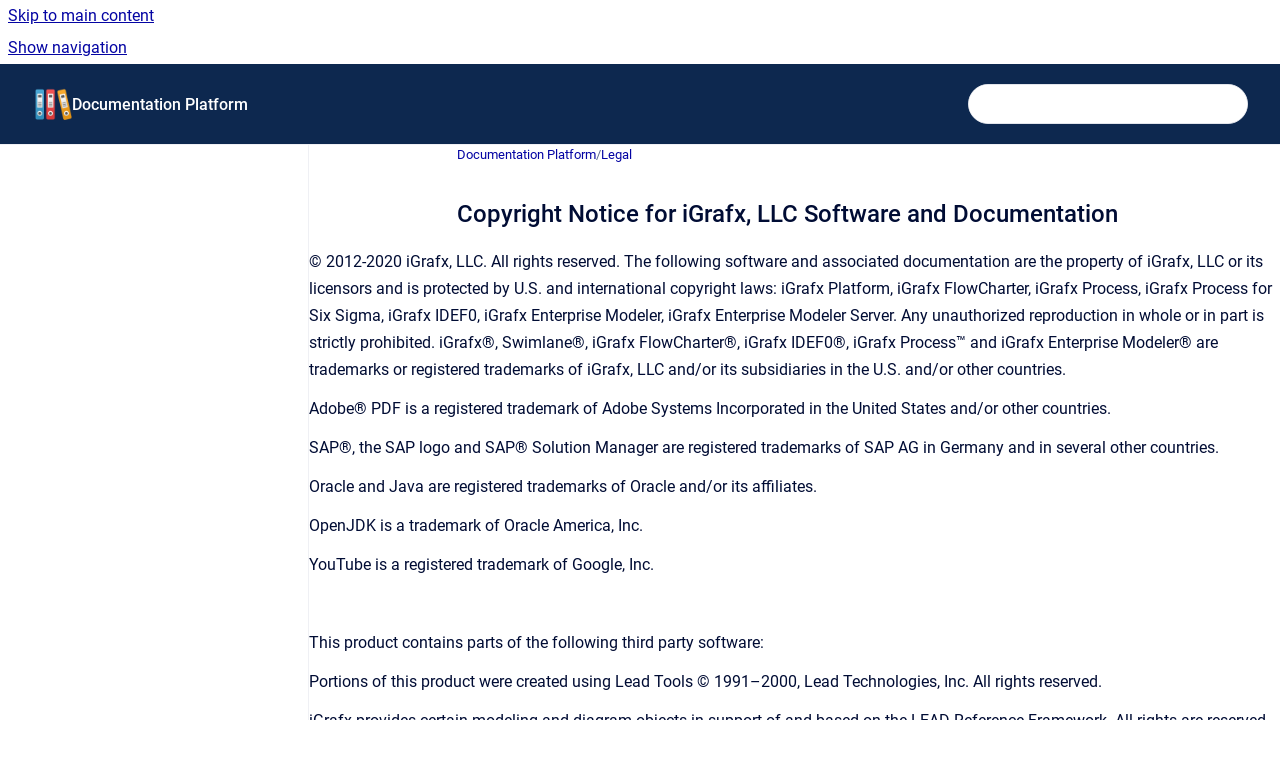

--- FILE ---
content_type: text/html
request_url: https://doc.igrafx.com/doc/copyright-notice-for-igrafx-llc-software-and-docum
body_size: 10699
content:
<!doctype html>
            
        
    
        
<html class="no-js" lang="en" data-vp-page-id="50070452" data-vp-page-template="article">
    
    
    
<head>
    <!--CDP_HEAD_START-->
        <!--CDP_HEAD_END-->
    <meta charset="utf-8">
    <meta http-equiv="x-ua-compatible" content="ie=edge">
    <meta name="viewport" content="width=device-width, initial-scale=1">
    <meta name="repository-base-url" content="../doc">
                <meta name="source-last-modified" content="2021-09-07T13:50Z">
    
    <meta name="Help Center Version"
          content="1.4">
    
        
    <link rel="icon" href="https://doc.igrafx.com/doc/DOC.png?inst-v=36e65ab1-c55a-41c3-a65c-123b61f9b611">
    <link rel="apple-touch-icon" href="https://doc.igrafx.com/doc/DOC.png?inst-v=36e65ab1-c55a-41c3-a65c-123b61f9b611">

            <link rel="canonical" href="https://doc.igrafx.com/doc/copyright-notice-for-igrafx-llc-software-and-docum">
                                            <link rel="alternate" hreflang="en" href="https://doc.igrafx.com/doc/copyright-notice-for-igrafx-llc-software-and-docum">

                                    <link rel="alternate" hreflang="x-default" href="https://doc.igrafx.com/doc/copyright-notice-for-igrafx-llc-software-and-docum">
                                        
    


<!-- HelpCenter config -->


                                                                                
    
                

    <!-- Primary Meta Tags -->
    <meta name="title" content="Copyright Notice for iGrafx, LLC Software and Documentation">
            <meta name="description" content="© 2012-2020 iGrafx, LLC. All rights reserved. The following software and associated documentation are the property of iGrafx, LLC or its licensors ...">
    <meta property="og:description" content="© 2012-2020 iGrafx, LLC. All rights reserved. The following software and associated documentation are the property of iGrafx, LLC or its licensors ...">
    <meta property="twitter:description" content="© 2012-2020 iGrafx, LLC. All rights reserved. The following software and associated documentation are the property of iGrafx, LLC or its licensors ...">

        
    
    <!-- Open Graph / Facebook -->
    <meta property="og:type" content="website">
    <meta property="og:url" content="https://doc.igrafx.com/doc/copyright-notice-for-igrafx-llc-software-and-docum">
    <meta property="og:title" content="Copyright Notice for iGrafx, LLC Software and Documentation">
    <meta property="og:image" content="https://doc.igrafx.com/doc/DOC.png?inst-v=36e65ab1-c55a-41c3-a65c-123b61f9b611">


    <!-- Twitter -->
    <meta property="twitter:card" content="summary_large_image">
    <meta property="twitter:title" content="Copyright Notice for iGrafx, LLC Software and Documentation">
    <meta property="twitter:image" content="https://doc.igrafx.com/doc/DOC.png?inst-v=36e65ab1-c55a-41c3-a65c-123b61f9b611">

    
    <script>
        var hasCookieNotice = true;
        var usesCookieOptInStrategy = true;
        var cookieRelatedFeatures = [];

        function isSitePreview() {
            var previewStagingUrlMatcher = /\/~preview-([a-f0-9]{8}-[a-f0-9]{4}-[a-f0-9]{4}-[a-f0-9]{4}-[a-f0-9]{12})\//;
            return previewStagingUrlMatcher.test(window.location.href);
        }

        function hasSiteViewerGivenConsentForTracking() {
            try {
                return window.localStorage.getItem('shc-cookies') === 'enabled';
            } catch (e) {
                return false;
            }
        }

        function hasSiteViewerRefusedConsentForTracking() {
            try {
                return window.localStorage.getItem('shc-cookies') === 'disabled';
            } catch (e) {
                return false;
            }
        }

        function areCookiesEnabled() {
                        if (!hasCookieNotice) {
                return true;
            }

                        if (usesCookieOptInStrategy) {
                                if (hasSiteViewerGivenConsentForTracking()) {
                    return true;
                }
            } else {
                                if (!hasSiteViewerRefusedConsentForTracking()) {
                    return true;
                }
            }

            return false;
        }

        var registerCookieRelatedFeature = function (featureFunction) {

                                                
            if (typeof featureFunction === 'function') {
                cookieRelatedFeatures.push(featureFunction);
            }
        }

        var initializeCookieRelatedFeatures = function () {

                                    
            if (!areCookiesEnabled()) {
                return;
            }
            window.scrollHelpCenter.areCookiesEnabled = true;
            for (const cookieRelatedFeature of cookieRelatedFeatures) {
                try {
                    cookieRelatedFeature();
                } catch (e) {
                    console.error(e);
                }
            }
        }

        
        window.scrollHelpCenter = {
            collection: JSON.parse('{\"members\":[{\"name\":\"Documentation Platform\",\"prefix\":\"doc\"}],\"currentContentSource\":{\"name\":\"Documentation Platform\",\"prefix\":\"doc\"}}'),
            source: {
                confluenceBaseUrl: 'https://igrafx.atlassian.net/wiki',
                confluencePageId: '50070452',
                confluenceSpaceKey: 'DOC',
            },
            contentSourceKey: 'SPACE:DOC',
            siteKey: 'b590dccd-4999-4b9d-a000-e5c7e1280601',
            customJsSrc: null,
            isSitePreview: isSitePreview(),
            areCookiesEnabled: areCookiesEnabled(),
            excludePageLabel: 'scroll-help-center-exclude-page',
            hasCookieNotice: hasCookieNotice,
            usesCookieOptInStrategy: usesCookieOptInStrategy,
            registerCookieRelatedFeature: registerCookieRelatedFeature,
            initializeCookieRelatedFeatures: initializeCookieRelatedFeatures,
            isPortal: false,
            isSearch: false,
            isError: false,
            isOverview: false,
            viewportLink: '../doc/',
            relSiteRootPath: '../',
            siteInstanceId: '36e65ab1-c55a-41c3-a65c-123b61f9b611',
            theme: {
                root: {
                    absoluteLink: '../doc/'
                },
                header: {
                    displaySpaceName: true,
                    links: JSON.parse('[]'),
                    logo: {
                        url: '../doc/DOC.png?inst-v=36e65ab1-c55a-41c3-a65c-123b61f9b611',
                        alt: 'iGrafx Process360 Live'
                    },
                },
                cookieNotice: {
                    display: true,
                    headingText: 'We value your privacy',
                    descriptionText: 'We use cookies to enhance your browsing experience, serve personalized ads or content, and analyze our traffic. By clicking \"Ok\", you consent to our use of cookies.',
                    link: {
                        url: 'https://www.igrafx.com/legal/privacy-policy/',
                        text: 'iGrafx Privacy Policy'
                    }
                }
            },
            integrations: {
                jiraServiceDesk: {
                    key: ''
                },
                intercom: {
                    appId: ''
                },
                zendesk: {
                    url: ''
                },
                aiSearch: {
                    enabled: false
                }
            },
            repository: {
                link: '../doc',
                name: 'Documentation Platform'
            },
            versionLinksForPage: JSON.parse('null'),
            variantLinksForPage: JSON.parse('null'),
            languageLinksForPage: JSON.parse('[{\"displayName\":\"English\",\"code\":\"en\",\"toLanguageLink\":\"..\/doc\/copyright-notice-for-igrafx-llc-software-and-docum\",\"fallback\":false}]'),
            defaultLanguageCode: 'en'        };
    </script>

    
            
    

    
    <!-- Google Analytics (gtag) -->
    <script>
        window.scrollHelpCenter.registerCookieRelatedFeature(function () {
            if (!window.scrollHelpCenter.isSitePreview) {
                (function(w,d,s,i){var a=d.createElement(s), m=d.getElementsByTagName(s)[0];a.async=true;
                    a.src='https://www.googletagmanager.com/gtag/js?id='+i;m.parentNode.insertBefore(a,m);
                })(window,document,'script','G-PG8FEW43YC');

                window.dataLayer = window.dataLayer || [];
                window.gtag = function gtag(){dataLayer.push(arguments);};
                gtag('consent', 'default', {
                    'ad_storage': 'denied',
                    'ad_user_data': 'denied',
                    'ad_personalization': 'denied',
                    'analytics_storage': 'granted'
                });
                gtag('js', new Date());
                gtag('set', 'ads_data_redaction', true);
                gtag('config', 'G-PG8FEW43YC', { 'anonymize_ip': true });
            }
        });

    </script>
    <!-- End Google Analytics (gtag) -->

    
        
    <link rel="stylesheet" href="../__theme/css/app--9d49c7a6f16d6f27f169.css">

    
    
    
<style>
            :root {
                        --_vpt-INTERNAL-footer-background: #385071;
        --_vpt-INTERNAL-footer-foreground: #FFF;
        --_vpt-INTERNAL-header-background: #0d284f;
        --_vpt-INTERNAL-header-foreground: #FFFFFF;

        /* @deprecated */
        --vp-portal-banner-background-image: url('../header-background--b27bdbd2502a69f032bd.jpg');
        /* @deprecated */
        --vp-portal-banner-text-color: #FFF;
        /* @deprecated */
        --vp-space-banner-background-image: url('../header-background--b27bdbd2502a69f032bd.jpg');
        /* @deprecated */
        --vp-space-banner-text-color: #FFF;
    }
</style>

    <title>Copyright Notice for iGrafx, LLC Software and Documentation</title>

        </head>
    <!-- pageid attribute is deprecated - please use data-vp-page-id on html element instead -->
    <body pageid="50070452" class="flex flex-col min-h-screen">
                    <div id="vp-js-cookies__notice"></div>
            <vp-a11y-skip-controller>
                <a class="vp-a11y-skip-trigger" href="#content">
                    <i18n-message i18nkey="navigation.skip.to.main.label">
                        Skip to main content
                    </i18n-message>
                </a>
            </vp-a11y-skip-controller>
            <button type="button" class="vp-a11y-skip-trigger vp-js-a11y-navigation-toggle">
                <i18n-message i18nkey="navigation.open.label">
                    Show navigation
                </i18n-message>
            </button>
        
        

<header data-vp-component="header" class="header hc-header-background-color">
    <div class="header__navigation relative">
        <div class="hc-header-background-color relative z-10" id="site-navigation">
            <div class="top-bar header__navigation--large vp-container hc-header-background-color hc-header-font-color">
                <div class="top-bar-left">
                    <ul class="flex flex-wrap flex-row gap-4 items-center relative m-0 p-0 list-none hc-header-background-color">
                        <li class="leading-none align-self-center header__navigation--logo">
                            <vp-localized-link>
                                <a href="../doc/">
                                    <img src="../doc/DOC.png?inst-v=36e65ab1-c55a-41c3-a65c-123b61f9b611" alt="">
                                    <i18n-message class="sr-only" i18nKey="header.home.label">
                                        Go to homepage
                                    </i18n-message>
                                </a>
                            </vp-localized-link>
                        </li>
                                                    <li>
                                <vp-localized-link>
                                    <a
                                        href="../doc/"
                                        class="block leading-none py-3 header__navigation--heading hc-header-font-color"
                                    >
                                        Documentation Platform
                                    </a>
                                </vp-localized-link>
                            </li>
                                            </ul>
                </div>
                <div class="top-bar-right no-print">
                    <div class="header__navigation--large__menu hc-header-background-color">
                        <ul class="flex flex-row m-0 p-0 list-none render-links">
                            
                        </ul>
                                                                            <div class="my-auto list-none ml-4">
                                    

        
        
    
    <div
        data-vp-id="search-bar-placeholder"
        data-vp-component="search-bar"
        data-vp-variant=""
        class="vp-search-bar "
        aria-hidden="true"
    >
        <form
            action="/search.html"
            method="GET"
            class="vp-search-bar__input-container"
        >
            <div
                data-vp-component="search-input"
                data-vp-variant="border"
                class="vp-search-input vp-search-input--border"
            >
                <input
                    type="search"
                    autocomplete="off"
                    value=""
                    class="vp-search-input__input"
                    style="margin-right: 0;"
                >
            </div>
        </form>
    </div>

    
    <script data-vp-id="search-bar-config" type="application/json">
        {
            "hasContentSourceFilter": false,
            "hasQuickSearch": true,
            "variant": ""
        }
    </script>
                            </div>
                                            </div>

                    <button type="button" class="vp-js-header-search-toggle vp-button header__navigation--button hc-header-font-color">
                        <svg
                            data-vp-id="header-search-toggle-icon"
                            data-vp-component="icon"
                            xmlns="http://www.w3.org/2000/svg"
                            width="20"
                            height="20"
                            viewBox="0 0 20 20"
                            fill="none"
                            aria-hidden="true"
                        >
                            <path d="M8.99452 14.5C10.5121 14.5 11.809 13.9669 12.8854 12.9007C13.9618 11.8345 14.5 10.5361 14.5 9.00548C14.5 7.48794 13.9631 6.19097 12.8893 5.11458C11.8155 4.03819 10.519 3.5 9 3.5C7.46786 3.5 6.16816 4.0369 5.1009 5.11071C4.03363 6.18453 3.5 7.48096 3.5 9C3.5 10.5321 4.0331 11.8318 5.09929 12.8991C6.1655 13.9664 7.46391 14.5 8.99452 14.5ZM9 16C8.02913 16 7.11974 15.816 6.27185 15.4479C5.42395 15.0799 4.68056 14.5799 4.04167 13.9479C3.40278 13.316 2.90278 12.576 2.54167 11.728C2.18056 10.88 2 9.97053 2 8.99956C2 8.04152 2.18403 7.13542 2.55208 6.28125C2.92014 5.42708 3.41864 4.68387 4.04758 4.0516C4.67653 3.41935 5.41569 2.91935 6.26508 2.5516C7.11449 2.18387 8.02548 2 8.99806 2C9.95769 2 10.8646 2.18403 11.7188 2.55208C12.5729 2.92014 13.316 3.42014 13.9479 4.05208C14.5799 4.68403 15.0799 5.42612 15.4479 6.27835C15.816 7.13058 16 8.0381 16 9.00094C16 9.83365 15.8615 10.6213 15.5846 11.3638C15.3078 12.1062 14.9254 12.7836 14.4375 13.3958L18 16.9583L16.9375 18L13.375 14.4583C12.7668 14.9459 12.0939 15.3247 11.3564 15.5948C10.6188 15.8649 9.83333 16 9 16Z" fill="currentColor"></path>
                        </svg>
                        <i18n-message class="sr-only" i18nKey="search.form.show.label"></i18n-message>
                    </button>
                </div>
            </div>
        </div>
    </div>
</header>

        <div class="flex flex-col flex-grow hc-main-wrapper">
                            


<div class="vp-article vp-container article">
    <div class="vp-article__aside-left no-print">
        <div id="vp-js-desktop__navigation" class="vp-article__aside-left__inner"></div>
    </div>

    <main id="article-content" class="vp-article__content-panel">
                    
    <i18n-message i18nkey="breadcrumb.label" attribute="aria-label" class="vp-breadcrumbs__wrapper">
        <nav class="vp-breadcrumbs" aria-label="Breadcrumb" role="navigation">
            <div class="breadcrumbs-wrapper">
                <ol class="breadcrumbs breadcrumbs--fit-content">
                                            <li>
                                                            <a href="../doc/" rel="prev">Documentation Platform</a>
                                                                                        <span aria-hidden="true">/</span>
                                                    </li>
                                            <li>
                                                            <a href="../doc/legal" rel="prev" class="js-breadcrumbs-truncate">Legal</a>
                                                                                </li>
                                    </ol>
            </div>
        </nav>
    </i18n-message>
                        <div id="content" class="vp-a11y-skip-target" tabindex="-1"></div>
                    <div class="vp-article__aside-right no-print">
                <vp-toc data-vp-component="toc" for="main-content">
                    <vp-a11y-skip-controller slot="afterbegin">
                        <a class="vp-a11y-skip-trigger"  href="#article-inner-content">
                            <i18n-message i18nkey="navigation.skip.toc.label">
                                Skip table of contents
                            </i18n-message>
                        </a>
                    </vp-a11y-skip-controller>
                </vp-toc>
            </div>
                <div id="article-inner-content" class="vp-article__wrapper" tabindex="-1">
            <header class="article-header">
                <!-- CSS class article__heading is deprecated and will be removed in the future -->
                <h1 class="vp-article__heading article__heading"><span>Copyright Notice for iGrafx, LLC Software and Documentation</span></h1>
            </header>

            <section id="main-content" class="vp-article__content wiki-content article__content">
                    <p><style>[data-colorid=m58f4edaxa]{color:#666666} html[data-color-mode=dark] [data-colorid=m58f4edaxa]{color:#999999}[data-colorid=k0a4l0grl1]{color:#666666} html[data-color-mode=dark] [data-colorid=k0a4l0grl1]{color:#999999}[data-colorid=u3i5xltwqa]{color:#24292e} html[data-color-mode=dark] [data-colorid=u3i5xltwqa]{color:#d1d6db}[data-colorid=z27lyksyso]{color:#24292e} html[data-color-mode=dark] [data-colorid=z27lyksyso]{color:#d1d6db}[data-colorid=opn8op2ktk]{color:#333333} html[data-color-mode=dark] [data-colorid=opn8op2ktk]{color:#cccccc}[data-colorid=objq47zvju]{color:#333333} html[data-color-mode=dark] [data-colorid=objq47zvju]{color:#cccccc}[data-colorid=mnzqpih9up]{color:#24292e} html[data-color-mode=dark] [data-colorid=mnzqpih9up]{color:#d1d6db}[data-colorid=hdoy8gzz53]{color:#666666} html[data-color-mode=dark] [data-colorid=hdoy8gzz53]{color:#999999}[data-colorid=sq3tt4dzjv]{color:#24292e} html[data-color-mode=dark] [data-colorid=sq3tt4dzjv]{color:#d1d6db}[data-colorid=pxdmuwtr9s]{color:#666666} html[data-color-mode=dark] [data-colorid=pxdmuwtr9s]{color:#999999}[data-colorid=m898v7j86g]{color:#666666} html[data-color-mode=dark] [data-colorid=m898v7j86g]{color:#999999}</style>© 2012-2020 iGrafx, LLC. All rights reserved. The following software and associated documentation are&nbsp;the property of iGrafx, LLC or its licensors and is protected by U.S. and international copyright laws: iGrafx Platform, iGrafx FlowCharter, iGrafx Process, iGrafx Process for Six Sigma, iGrafx IDEF0, iGrafx Enterprise Modeler,&nbsp;iGrafx Enterprise Modeler Server. Any unauthorized reproduction in whole or in part is strictly prohibited. iGrafx®, Swimlane®, iGrafx FlowCharter®, iGrafx IDEF0®, iGrafx Process™&nbsp;and iGrafx Enterprise Modeler® are trademarks or registered trademarks of iGrafx, LLC and/or its subsidiaries in the U.S. and/or other countries.&nbsp;</p><p>Adobe® PDF is a registered trademark of Adobe Systems Incorporated in the United States and/or other countries.</p><p>SAP®, the SAP logo and SAP® Solution Manager are registered trademarks of SAP AG in Germany and in several other countries.</p><p>Oracle and Java are registered trademarks of Oracle and/or its affiliates.</p><p>OpenJDK is a trademark of Oracle America, Inc.</p><p>YouTube is a registered trademark of Google, Inc.</p><p><br clear="none"></p><p>This product contains parts of the following third party software:</p><p>Portions of this product were created using Lead Tools © 1991–2000, Lead Technologies, Inc. All rights reserved.</p><p>iGrafx provides certain modeling and diagram objects in support of and based on the LEAD Reference Framework.&nbsp;All rights are reserved by LEADing Practice ApS.</p><p>Portions copyright © 1996-2012 Microsoft Corporation. All rights reserved.</p><p>Portions copyright © VisualTools Inc. All rights reserved.</p><p>Portions copyright © ComponentOne, LLC 1991–2007. All rights reserved.</p><p>Portions copyright © 2014–2017 TIM Solutions GmbH.&nbsp;All rights reserved.</p><p>Portions copyright © Soraco Technologies Inc.&nbsp;All rights reserved.</p><p><span data-colorid="pxdmuwtr9s">Portions copyright © 2020 JSONDoc</span></p><p><span data-colorid="m58f4edaxa"> <span data-colorid="objq47zvju">Portions copyright © 2019-2021 ProFlags BV</span>&nbsp;(</span> <a class="external-link" href="http://www.countryflags.com/" rel="nofollow" shape="rect">http://www.countryflags.com/</a> <span data-colorid="m898v7j86g">). <span data-colorid="opn8op2ktk">All rights reserved.</span> </span></p><p>DynaPDF © Copyright 2003–2012 Jens Boschulte - DynaForms GmbH. All rights reserved.</p><p>SQL Server 2014© Copyright 2014,&nbsp;Microsoft Corporation. All rights reserved.</p><p>Jackson Core, Copyright © 2020 FasterXML, LLC.</p><p>Jackson Databind, Copyright © 2020 FasterXML, LLC.</p><p>Jackson Annotation Project, Copyright © 2020 FasterXML, LLC.</p><p>FreeMarker, Copyright © 2020 Apache Software Foundation.</p><p>jQuery Placeholder Plugin, Copyright 2010, Mathias Bynes (<a class="external-link" href="http://mathiasbynens.be/" rel="nofollow" shape="rect">http://mathiasbynens.be/</a>).&nbsp;</p><p>Spectrum, Copyright © 2013, Brian Grinstead.</p><p>Google GSON, Copyright © 2008-2009 Google, Inc.&nbsp;&nbsp;</p><p>ANTLR4, Copyright © 2013 Terence Par, Sam Harwell. All Rights Reserved.&nbsp;</p><p>Backbone.js, Copyright © 2010-2014 Jeremy Ashkenas, DocumentsCloud.&nbsp;</p><p>Underscore.js, Copyright © 2009 – 2014 Jeremy Ashkenas, DocumentCloud, and Investigative Reporters and Editors.&nbsp;</p><p><span data-colorid="k0a4l0grl1">Base64js, Copyright © 2017 (</span> <a class="external-link" href="https://github.com/beatgammit/base64-js" rel="nofollow" shape="rect">https://github.com/beatgammit/base64-js.</a> <span data-colorid="hdoy8gzz53">).</span></p><p>Require JS, Cop<span class="legacy-color-text-blue1">yright © 2010 – 2011, The DOJO Foundation. All Rights Reserved.&nbsp;</span></p><p><span class="legacy-color-text-blue1">Rhino, Copyright © 2005-2020 Mozilla and individual contributors. All Rights Reserved. Source code viewable here: <a class="external-link" href="https://github.com/mozilla/rhino" rel="nofollow" shape="rect" style="text-decoration: none;text-align: left;">https://github.com/mozilla/rhino</a></span></p><p>Pathencoder.js, Copyright © 2013 Jake Rosoman (<a class="external-link" href="mailto:jkroso@gmail.com" rel="nofollow" shape="rect">jkroso@gmail.com</a>).</p><p>opencsv, Copyright 2017 Glen Smith and&nbsp;Contributors.&nbsp;All Rights Reserved.&nbsp;</p><p>JavaProj, Copyright 2015 Jerry Huxtable and Contributors.&nbsp;</p><p>QUnit, Copyright 2013 jQuery Foundation and other contributors&nbsp;<a class="external-link" href="http://jquery.com/" rel="nofollow" shape="rect">http://jquery.com/</a>.&nbsp;</p><p>Hibernate Validator, Copyright 2014-2017 Hibernate, ORM,&nbsp;<a class="external-link" href="http://hibernate.org/validator/" rel="nofollow" shape="rect">http://hibernate.org/validator/</a>.</p><p><span class="legacy-color-text-blue1">Hazelcast, Copyright © 2014-2020 Hazelcast Inc.&nbsp;<a class="external-link" href="https://hazelcast.com/" rel="nofollow" shape="rect">https://hazelcast.com/</a>. All Rights Reserved.</span></p><p>Morphdom, Copyright 2017&nbsp;<a class="external-link" href="https://github.com/patrick-steele-idem/morphdom" rel="nofollow" shape="rect">https://github.com/patrick-steele-idem/morphdom</a>.</p><p>Guava, Copyright 2020&nbsp;<a class="external-link" href="https://github.com/google/guava" rel="nofollow" shape="rect">https://github.com/google/guava</a>.</p><p>Base64js, Copyright 2017&nbsp;<a class="external-link" href="https://github.com/beatgammit/base64-js" rel="nofollow" shape="rect">https://github.com/beatgammit/base64-js</a>.</p><p>Junit Report for Qunit, Copyright jQuery Foundation and other contributors&nbsp;<a class="external-link" href="https://jquery.org/" rel="nofollow" shape="rect">https://jquery.org/</a>.&nbsp;</p><p>yFiles for Java, Copyright © 2020 yWorks GmbH.</p><p>Portions of this product were created using AspectJ. <a class="external-link" href="https://www.eclipse.org/aspectj/" rel="nofollow" shape="rect">https://www.eclipse.org/aspectj/</a>, <a class="external-link" href="https://www.eclipse.org/aspectj/doc/released/faq.php#q:license" rel="nofollow" shape="rect">https://www.eclipse.org/aspectj/doc/released/faq.php#q:license</a>, <a class="external-link" href="https://www.eclipse.org/legal/epl-v10.html" rel="nofollow" shape="rect">https://www.eclipse.org/legal/epl-v10.html</a></p><p><span data-colorid="sq3tt4dzjv">classnames, Copyright <span class="legacy-color-text-blue1">©</span> 2018 Jed Watson. <a class="external-link" href="https://github.com/JedWatson/classnames" rel="nofollow" shape="rect">https://github.com/JedWatson/classnames</a></span></p><p><span data-colorid="u3i5xltwqa">immer.&nbsp; Copyright <span class="legacy-color-text-blue1">©</span> 2017 Michel Weststrate.&nbsp;<a class="external-link" href="https://immerjs.github.io/immer/" rel="nofollow" shape="rect">https://immerjs.github.io/immer/</a></span></p><p><span data-colorid="z27lyksyso">es6-promise, Copyright <span class="legacy-color-text-blue1">©</span> 2014 Yehuda Katz, Tom Dale, Stefan Penner and contributors. <a class="external-link" href="https://github.com/stefanpenner/es6-promise" rel="nofollow" shape="rect">https://github.com/stefanpenner/es6-promise</a></span></p><p><span data-colorid="mnzqpih9up">React, Copyright <span class="legacy-color-text-blue1">©</span> Facebook, Inc. and its affiliates. <a class="external-link" href="https://github.com/facebook/react" rel="nofollow" shape="rect">https://github.com/facebook/react</a></span></p><p>Portions of this product were created using Spring Framework 5.2.1. Release Copyright (c) 2002-2019 Pivotal, Inc..&nbsp;</p><p>This product includes software developed by Spring Security Project (<a class="external-link" href="http://www.springframework.org/security" rel="nofollow" shape="rect">http://www.springframework.org/security</a>).&nbsp;</p><p>This product includes software developed by the Spring LDAP Project (<a class="external-link" href="http://www.springframework.org/ldap" rel="nofollow" shape="rect">http://www.springframework.org/ldap</a>).</p><p>This software includes portions of slf4j developed by Quality Open Software. Copyright © 2004 – 2019&nbsp;<a class="external-link" href="http://QOS.ch" rel="nofollow" shape="rect">QOS.ch</a>. All Rights Reserved.&nbsp;</p><p>This software includes portions of jQuery JavaScript Library v3.6.0. Copyright 2021 jQuery Foundation, Inc. and other contributors.</p><p>This software includes portions of jQuery UI v1.12.1. Copyright 2020 jQuery Foundation and other contributors.</p><p>This product includes portions of Highstock JS v1.2.5 (2012-12-19), © 2009-2012 Torstein HA.</p><p>Portions of this product were created using TinyMCE, Copyright 2015, Moxiecode Systems AB. All Rights Reserved.&nbsp;</p><p>Portions of this product were created using Mustache.js, Copyright © 2009 Chris Wanstrath (Ruby) and Copyright © 2010 Jan Lehnardt (Javascript).&nbsp;</p><p>CAS Client: This product includes software developed by the JA-Sig Collaborative (<a class="external-link" href="http://www.ja-sig.org/" rel="nofollow" shape="rect">http://www.ja-sig.org/</a>).</p><p>Joda Time: This product includes software developed by <a class="external-link" href="http://JODA.org" rel="nofollow" shape="rect">JODA.org</a> (<a class="external-link" href="http://joda.org/" rel="nofollow" shape="rect">http://joda.org/</a>).</p><p>JDOM v1.1.1: This product includes software developed by the JDOM Project (<a class="external-link" href="http://www.jdom.org/" rel="nofollow" shape="rect">http://www.jdom.org/</a>). Copyright © 2000-2004. Jason Hunter &amp; Brett McLaughlin. All Rights Reserved.&nbsp;</p><p>This software includes TagSoup&nbsp;v1.2.1&nbsp;(http://home.ccil.org/~cowan/tagsoup/) Copyright © 2002-2015.</p><p>This software includes SVGPath v2.2.1 (<a class="external-link" href="https://github.com/fontello/svgpath" rel="nofollow" shape="rect">https://github.com/fontello/svgpath</a>)</p><p style="margin-left: 30.0px;">Copyright © 2013-2021 by Vitaly Puzrin</p><p style="margin-left: 30.0px;">Permission is hereby granted, free of charge, to any person obtaining a copy of this software and associated documentation files (the "Software"), to deal in the Software without restriction, including without limitation the rights to use, copy, modify, merge, publish, distribute, sublicense, and/or sell copies of the Software, and to permit persons to whom the Software is furnished to do so, subject to the following conditions:</p><p style="margin-left: 30.0px;">The above copyright notice and this permission notice shall be included in all copies or substantial portions of the Software.</p><p style="margin-left: 30.0px;">THE SOFTWARE IS PROVIDED "AS IS", WITHOUT WARRANTY OF ANY KIND, EXPRESS OR IMPLIED, INCLUDING BUT NOT LIMITED TO THE WARRANTIES OF MERCHANTABILITY, FITNESS FOR A PARTICULAR PURPOSE AND NONINFRINGEMENT. IN NO EVENT SHALL THE AUTHORS OR COPYRIGHT HOLDERS BE LIABLE FOR ANY CLAIM, DAMAGES OR OTHER LIABILITY, WHETHER IN AN ACTION OF CONTRACT, TORT OR OTHERWISE, ARISING FROM, OUT OF OR IN CONNECTION WITH THE SOFTWARE OR THE USE OR OTHER DEALINGS IN THE SOFTWARE.</p><p>This product includes software developed by The Legion of the Bouncy Castle Inc:</p><p style="margin-left: 30.0px;">Copyright © 2000-2017 The Legion of the Bouncy Castle Inc. (<a class="external-link" href="https://www.bouncycastle.org" rel="nofollow" shape="rect">https://www.bouncycastle.org</a>)</p><p style="margin-left: 30.0px;">Permission is hereby granted, free of charge, to any person obtaining a copy of this software and associated documentation files (the "Software"), to deal in the Software without restriction, including without limitation the rights to use, copy, modify, merge, publish, distribute, sublicense, and/or sell copies of the Software, and to permit persons to whom the Software is furnished to do so, subject to the following conditions:</p><p style="margin-left: 30.0px;">The above copyright notice and this permission notice shall be included in all copies or substantial portions of the Software.</p><p style="margin-left: 30.0px;">THE SOFTWARE IS PROVIDED "AS IS", WITHOUT WARRANTY OF ANY KIND, EXPRESS OR IMPLIED, INCLUDING BUT NOT LIMITED TO THE WARRANTIES OF MERCHANTABILITY, FITNESS FOR A PARTICULAR PURPOSE AND NONINFRINGEMENT. IN NO EVENT SHALL THE AUTHORS OR COPYRIGHT HOLDERS BE LIABLE FOR ANY CLAIM, DAMAGES OR OTHER LIABILITY, WHETHER IN AN ACTION OF CONTRACT, TORT OR OTHERWISE, ARISING FROM, OUT OF OR IN CONNECTION WITH THE SOFTWARE OR THE USE OR OTHER DEALINGS IN THE SOFTWARE.</p><p>This product includes portions of the TwelveMonkeys ImageIO Library:</p><p style="margin-left: 30.0px;">BSD 3-Clause License Copyright (c) 2008-2020, Harald Kuhr All rights reserved. Redistribution and use in source and binary forms, with or without modification, are permitted provided that the following conditions are met: * Redistributions of source code must retain the above copyright notice, this list of conditions and the following disclaimer. * Redistributions in binary form must reproduce the above copyright notice, this list of conditions and the following disclaimer in the documentation and/or other materials provided with the distribution. * Neither the name of the copyright holder nor the names of its contributors may be used to endorse or promote products derived from this software without specific prior written permission. THIS SOFTWARE IS PROVIDED BY THE COPYRIGHT HOLDERS AND CONTRIBUTORS "AS IS" AND ANY EXPRESS OR IMPLIED WARRANTIES, INCLUDING, BUT NOT LIMITED TO, THE IMPLIED WARRANTIES OF MERCHANTABILITY AND FITNESS FOR A PARTICULAR PURPOSE ARE DISCLAIMED. IN NO EVENT SHALL THE COPYRIGHT HOLDER OR CONTRIBUTORS BE LIABLE FOR ANY DIRECT, INDIRECT, INCIDENTAL, SPECIAL, EXEMPLARY, OR CONSEQUENTIAL DAMAGES (INCLUDING, BUT NOT LIMITED TO, PROCUREMENT OF SUBSTITUTE GOODS OR SERVICES; LOSS OF USE, DATA, OR PROFITS; OR BUSINESS INTERRUPTION) HOWEVER CAUSED AND ON ANY THEORY OF LIABILITY, WHETHER IN CONTRACT, STRICT LIABILITY, OR TORT (INCLUDING NEGLIGENCE OR OTHERWISE) ARISING IN ANY WAY OUT OF THE USE OF THIS SOFTWARE, EVEN IF ADVISED OF THE POSSIBILITY OF SUCH DAMAGE.</p><p>This product includes portions of software developed by The Apache Software Foundation. You may view the license at <a class="external-link" href="https://www.apache.org/licenses/LICENSE-2.0" rel="nofollow" shape="rect" title="https://www.apache.org/licenses/license-2.0">https://www.apache.org/licenses/LICENSE-2.0</a></p><p style="margin-left: 30.0px;">This product includes portions of Apache Common Collections developed at Apache Software Foundation (<a class="external-link" href="http://www.apache.org/" rel="nofollow" shape="rect">www.apache.org</a>). Copyright 2001-2014, The Apache Foundation. All Rights Reserved.&nbsp;</p><p style="margin-left: 30.0px;">This product includes portions of Apache Common Logging Developed at Apache Software Foundation (<a class="external-link" href="http://www.apache.org/" rel="nofollow" shape="rect">www.apache.org</a>). Copyright 2001-2014, The Apache Foundation. All rights reserved.&nbsp;</p><p style="margin-left: 30.0px;">This product includes portions of Apache Log4j developed at Apache Software Foundation (<a class="external-link" href="http://www.apache.org/" rel="nofollow" shape="rect">www.apache.org</a>). Copyright 2001-2020, The Apache Foundation. All Rights Reserved.&nbsp;</p><p style="margin-left: 30.0px;">This product includes portions of Apache Commons FileUpload developed at Apache Software Foundation (<a class="external-link" href="http://www.apache.org/" rel="nofollow" shape="rect">www.apache.org</a>), Copyright © 2002-2019 Apache Software Foundation.&nbsp;</p><p style="margin-left: 30.0px;">This software contains Apache Batik developed by The Apache Software Foundation. Copyright 1999-2010 The Apache Software Foundation.&nbsp;</p><p style="margin-left: 30.0px;">This product includes portions of Apache Commons IO. Copyright 2001-2020 The Apache Software Foundation. This product includes software developed by The Apache Foundation (<a class="external-link" href="http://www.apache.org/" rel="nofollow" shape="rect">http://www.apache.org/</a>).&nbsp;</p><p style="margin-left: 30.0px;">This product includes portions of Apache Commons BeanUtils. Copyright 2001-2016 The Apache Software Foundation. This product includes software developed by The Apache Foundation (<a class="external-link" href="http://www.apache.org/" rel="nofollow" shape="rect">http://www.apache.org/</a>).&nbsp;</p><p style="margin-left: 30.0px;">This product includes portions of Apache Commons Lang. Copyright 2001-2020 The Apache Software Foundation. This product includes software developed by The Apache Foundation (<a class="external-link" href="http://www.apache.org/" rel="nofollow" shape="rect">http://www.apache.org/</a>).</p><p style="margin-left: 30.0px;">This product includes portions of Apache Commons Text. Copyright 2014-2020 The Apache Software Foundation. This product includes software developed by The Apache Foundation (<a class="external-link" href="http://www.apache.org/" rel="nofollow" shape="rect">http://www.apache.org/</a>).&nbsp;</p><p style="margin-left: 30.0px;">This product uses Apache Commons Codec. Copyright 2002-2020 The Apache Foundation. This product includes software developed by The Apache Software Foundation (<a class="external-link" href="http://www.apache.org/" rel="nofollow" shape="rect">http://www.apache.org/</a>)</p><p style="margin-left: 30.0px;">This product uses Apache Commons DBCP. Copyright 2001-2010 The Apache Software Foundation. This product includes software developed by The Apache Software Foundation (<a class="external-link" href="http://www.apache.org/" rel="nofollow" shape="rect">http://www.apache.org/</a>).&nbsp;</p><p style="margin-left: 30.0px;">This product uses Apache Commons Compress (<a class="external-link" href="https://commons.apache.org/proper/commons-compress/" rel="nofollow" shape="rect">https://commons.apache.org/proper/commons-compress/</a>). Copyright 2001-2020 The Apache Software Foundation.</p><p style="margin-left: 30.0px;">This product includes software developed by The Apache Commons Pool, Copyright 2001 – 20112 The Apache Software Foundation. This product includes software developed by The Apache Software Foundation (<a class="external-link" href="http://www.apache.org/" rel="nofollow" shape="rect">http://www.apache.org/</a>).</p><p style="margin-left: 30.0px;">This product includes portions of Apache Tika (<a class="external-link" href="https://tika.apache.org/" rel="nofollow" shape="rect">https://tika.apache.org/</a>) developed by The Apache Software Foundation. Copyright 2007-2020.</p><p style="margin-left: 30.0px;">This product includes portions of Apache PDFBox (<a class="external-link" href="https://pdfbox.apache.org/" rel="nofollow" shape="rect">https://pdfbox.apache.org/</a>)&nbsp;developed by The Apache Software Foundation. Copyright 2009-2015.</p><p style="margin-left: 30.0px;">This product includes portions of Apache Poi (<a class="external-link" href="https://poi.apache.org/" rel="nofollow" shape="rect">https://poi.apache.org/</a>)&nbsp;developed by The Apache Software Foundation. Copyright 2002-220.</p><p style="margin-left: 30.0px;">This product uses&nbsp;Apache XMLBeans (<a class="external-link" href="https://xmlbeans.apache.org/" rel="nofollow" shape="rect">https://xmlbeans.apache.org/</a>)&nbsp;developed by The Apache Software Foundation. Copyright 2004-2015.</p><p style="margin-left: 30.0px;">This product uses&nbsp;Apache Batik (<a class="external-link" href="https://xmlgraphics.apache.org/batik/" rel="nofollow" shape="rect">https://xmlgraphics.apache.org/batik/</a>)&nbsp;developed by The Apache Software Foundation. Copyright 2004-2020.</p><p style="margin-left: 30.0px;">This product uses Apache FOP (<a class="external-link" href="https://xmlgraphics.apache.org/fop/" rel="nofollow" shape="rect">https://xmlgraphics.apache.org/fop/</a>)&nbsp;developed by The Apache Software Foundation. Copyright 2004-2015.</p><p style="margin-left: 30.0px;">This product uses Apache XMLGraphics Commons (<a class="external-link" href="https://xmlgraphics.apache.org/commons/" rel="nofollow" shape="rect">https://xmlgraphics.apache.org/commons/</a>)&nbsp;developed by The Apache Software Foundation. Copyright 1999-2015.</p><p style="margin-left: 30.0px;">This product uses Apache Avalon Framework (<a class="external-link" href="https://avalon.apache.org/closed.html" rel="nofollow" shape="rect">https://avalon.apache.org/closed.html</a>)&nbsp;developed by The Apache Software Foundation. Copyright 2004-2015.</p><p style="margin-left: 30.0px;">This product uses Apache Xalan Java (<a class="external-link" href="https://xalan.apache.org/" rel="nofollow" shape="rect">https://xalan.apache.org/</a>)&nbsp;developed by The Apache Software Foundation. Copyright 2004-2015.</p><p>This product uses<span>&nbsp;</span> <a class="external-link" href="https://jsoup.org/" rel="nofollow" shape="rect" style="text-decoration: none;">jsoup</a>:</p><p style="margin-left: 30.0px;">The jsoup code-base (including source and compiled packages) are distributed under the open source MIT license as described below.</p><p style="margin-left: 30.0px;">Copyright © 2009 - 2019 Jonathan Hedley (jonathan@<a class="external-link" href="http://hedley.net" rel="nofollow" shape="rect">hedley.net</a>)</p><p style="margin-left: 30.0px;">Permission is hereby granted, free of charge, to any person obtaining a copy of this software and associated documentation files (the "Software"), to deal in the Software without restriction, including without limitation the rights to use, copy, modify, merge, publish, distribute, sublicense, and/or sell copies of the Software, and to permit persons to whom the Software is furnished to do so, subject to the following conditions:</p><p style="margin-left: 30.0px;">The above copyright notice and this permission notice shall be included in all copies or substantial portions of the Software.</p><p style="margin-left: 30.0px;">THE SOFTWARE IS PROVIDED "AS IS", WITHOUT WARRANTY OF ANY KIND, EXPRESS OR IMPLIED, INCLUDING BUT NOT LIMITED TO THE WARRANTIES OF MERCHANTABILITY, FITNESS FOR A PARTICULAR PURPOSE AND NONINFRINGEMENT. IN NO EVENT SHALL THE AUTHORS OR COPYRIGHT HOLDERS BE LIABLE FOR ANY CLAIM, DAMAGES OR OTHER LIABILITY, WHETHER IN AN ACTION OF CONTRACT, TORT OR OTHERWISE, ARISING FROM, OUT OF OR IN CONNECTION WITH THE SOFTWARE OR THE USE OR OTHER DEALINGS IN THE SOFTWARE.</p><p>This product includes Commercial Computer Software and Commercial Items that are made available to any U.S. government user only on a Restricted Rights and Limited Rights basis pursuant to the terms and conditions of the commercial end user license made available by iGrafx, LLC.</p><p>All other product, font and company names and logos are trademarks or registered trademarks of their respective companies. Not all of the above-referenced components are included in all versions of the software.</p><p>Certain technology licensed under U.S. Patents 5,959,633; 6,057,854; 6,148,113; 6,195,664; 6,253,367; 6,304,272; 6,552,732; 6,651,121; 6,731,309; 6,757,888; 6,850,956; 6,868,193; 6,925,593; 6,938,030; 6,944,865; 6,961,922; 7,000,223; 7,296,238; 7,747,673; 7,827,483; Patents Pending 12/782737; 12/782741; 12/904602; and foreign counterparts.</p><p>This product is protected by U.S. and international copyright laws and by U.S. patents 5,588,108; 5,704,028; 5,742,750; 5,844,558; 5,893,105; 5,943,062; 5,982,383; 6,157,388; 6,396,488; 6,469,715; 6,469,716; 6,480,203; 6,549,199; Patents Pending.</p><p><br clear="none"></p>

        
<div class="table-overlay full reveal article__content" data-vp-id="js-table-overlay">
    <i18n-message i18nkey="modal.cta.close.label" attribute="title">
        <button class="close-button table-overlay__close"
                data-close
                title="Close modal"
                type="button">
            <span aria-hidden="true">&times;</span>
        </button>
    </i18n-message>
    <div class="table-overlay__content"></div>
</div>

                            </section>

                    </div>
    </main>
</div>
                    </div>

        
    
<footer data-vp-component="footer" class="footer hc-footer-background-color">
    <div class="grid lg:flex footer--alignment hc-footer-font-color vp-container">
                    <div class="flex hc-footer-font-color">
                <img src="../__theme/footer-logo--f92dd2820b24ad5bb8be.svg" class="footer__logo" alt="">
            </div>
                <div class="grid">
            <div class="footer__links">
                            </div>
                <ul class="footer__attribution-line--copyright hc-footer-font-color">
                    <li>
                    <i18n-message i18nkey="footer.copyright.label" options='{ "date": "2026", "by": "" }'>
                        Copyright &copy; 2026 
                    </i18n-message>
                    </li>
                    <li>
                        <span aria-hidden="true">&bull;</span>
                        <i18n-message i18nkey="footer.poweredBy.label">Powered by</i18n-message>
                        &#32;
                        <a
                            href="https://www.k15t.com/go/scroll-viewport-cloud-help-center"
                            rel="noopener nofollow"
                        >
                            Scroll Viewport
                        </a>
                        &#32;
                        &#38;
                        &#32;
                        <a
                            href="https://www.atlassian.com/software/confluence"
                            rel="noopener nofollow"
                        >
                            Atlassian Confluence
                        </a>
                    </li>
                    <li id="vp-js-cookies__reset-link"></li>
                </ul>
                    </div>
    </div>
</footer>

        
    
    
        
        
            
    
                
                
                
        
        <div id="vp-js-mobile__navigation"></div>

                            <div class="vp-error-log">
                <div class="vp-error-log__backdrop"></div>
                <div class="vp-error-log__modal">
                    <div class="vp-error-log__header">
                        <i18n-message i18nkey="preview.errorLog.header.label" ns="common">
                            JavaScript errors detected
                        </i18n-message>
                    </div>
                    <div class="vp-error-log__content">
                        <p>
                            <i18n-message i18nkey="preview.errorLog.content.0" ns="common">
                                Please note, these errors can depend on your browser setup.
                            </i18n-message>
                        </p>
                        <ul data-error-log-list>
                            <template class="vp-error-log__item--template">
                                <li></li>
                            </template>
                        </ul>
                        <p>
                            <i18n-message i18nkey="preview.errorLog.content.1" ns="common">
                                If this problem persists, please contact our support.
                            </i18n-message>
                        </p>
                    </div>
                    <div class="vp-error-log__footer">
                        <a class="vp-button vp-button--primary" href="https://k15t.jira.com/servicedesk/customer/portal/3" rel="noopener">
                            <i18n-message i18nkey="preview.errorLog.cta.support.label" ns="common">
                                Contact Support
                            </i18n-message>
                        </a>
                        <a class="vp-button vp-button--secondary" id="error-log-close-button" tabindex="0">
                            <i18n-message i18nkey="preview.errorLog.cta.close.label" ns="common">
                                Close
                            </i18n-message>
                        </a>
                    </div>
                </div>
            </div>
        
        <script>
            (function() {
                // set the inapphelp attributes as early as possible to avoid flashing content that should be hidden
                const searchParams = new URL(location.href).searchParams;

                if (searchParams.get('inAppHelp') === 'true') {
                    const inAppHelpClasses = ['vp-in-app-help'];

                    if (searchParams.get('title') === 'false') {
                        inAppHelpClasses.push('vp-in-app-help--no-title');
                    }

                    document.body.classList.add(...inAppHelpClasses);
                }
            }());
        </script>

        <script>
            if(!false) {
                window.scrollHelpCenter.initializeCookieRelatedFeatures();
            }
        </script>

        <script src="../__theme/js/app--e097f5305d0a99a7c40c.js"></script>
    </body>
</html>
